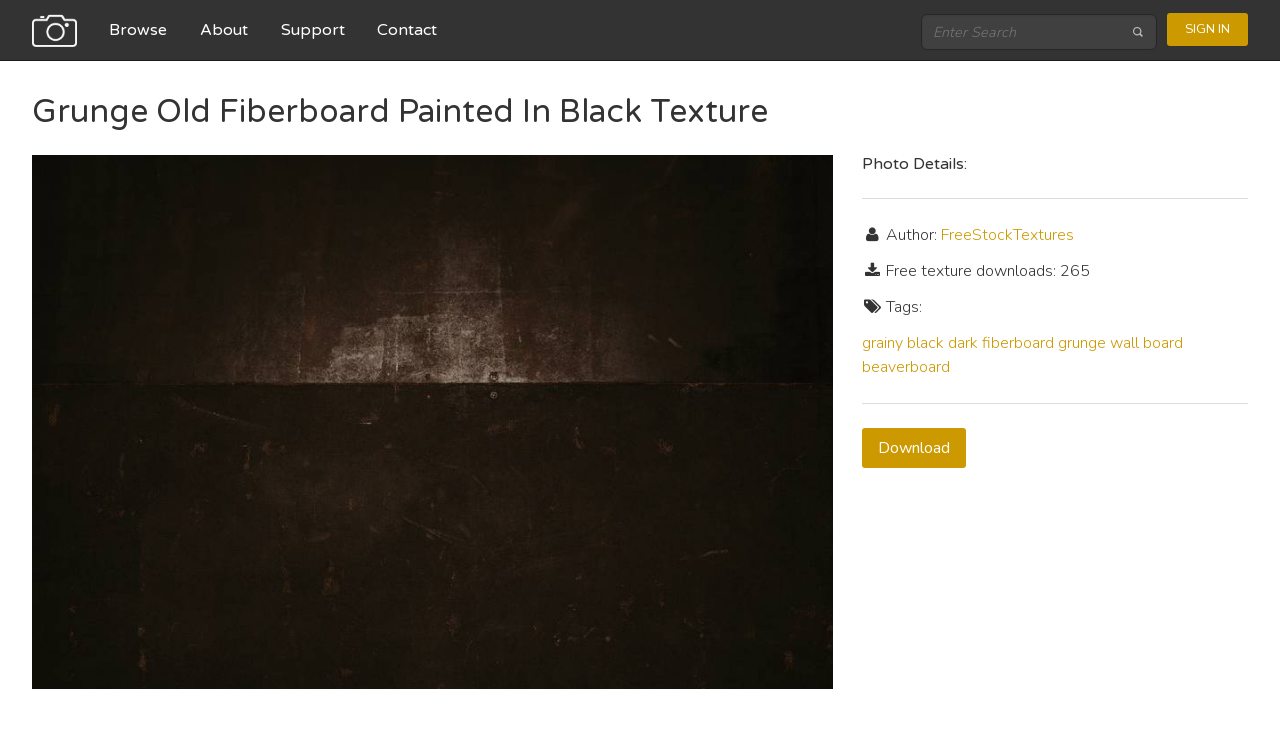

--- FILE ---
content_type: text/html; charset=utf-8
request_url: https://freestocktextures.com/texture/grunge-old-fiberboard-painted-in-black,1468.html
body_size: 2649
content:



<!doctype html>
<html lang="en">
<head>
  <meta charset="utf-8">
  <meta http-equiv="X-UA-Compatible" content="IE=edge,chrome=1">
  <title>Grunge Old Fiberboard Painted In Black - Free Texture</title>
  <meta name="description" content="Free Stock Textures - download high resolution textures, all images are free for personal and commercial use.">
  <meta name="viewport" content="width=device-width, initial-scale=1.0">
  
  <link href='//fonts.googleapis.com/css?family=Nunito:400,700,300' rel='stylesheet' type='text/css'>
  <link href='//fonts.googleapis.com/css?family=Varela+Round' rel='stylesheet' type='text/css'>

  
  
  
  <link rel="stylesheet" href="//maxcdn.bootstrapcdn.com/font-awesome/4.3.0/css/font-awesome.min.css">
  <link rel="alternate" type="application/rss+xml" title="Free Stock Textures" href="https://feeds.feedburner.com/FreeStockTextures" /> 
  
    <link rel="stylesheet" href="https://static.freestocktextures.com/css/f72d03698b78.css" type="text/css" />
  
  
  <base href="/">
  
    
<script data-ad-client="ca-pub-8189154269943417" async src="https://pagead2.googlesyndication.com/pagead/js/adsbygoogle.js"></script>
<script>(function(w,d,s,l,i){w[l]=w[l]||[];w[l].push({'gtm.start':
new Date().getTime(),event:'gtm.js'});var f=d.getElementsByTagName(s)[0],
j=d.createElement(s),dl=l!='dataLayer'?'&l='+l:'';j.async=true;j.src=
'https://www.googletagmanager.com/gtm.js?id='+i+dl;f.parentNode.insertBefore(j,f);
})(window,document,'script','dataLayer','GTM-M9R65G3');</script>

</head>
<body class="photo" ng-app="App" ng-controller="MasterCtrl">
<noscript><iframe src="https://www.googletagmanager.com/ns.html?id=GTM-M9R65G3"
height="0" width="0" style="display:none;visibility:hidden"></iframe></noscript>

  
    <header class="navigation" role="banner" ng-cloak>
      <div class="navigation-wrapper">
        <a target="_self" href="/" class="logo">
          <img src="https://static.freestocktextures.com/img/camera-128.png" alt="Logo Image">
        </a>
        <a href="javascript:void(0)" class="navigation-menu-button" id="js-mobile-menu">MENU</a>
        <nav role="navigation">
          <ul id="js-navigation-menu" class="navigation-menu show">
            <li class="nav-link"><a href="/texture/" target="_self">Browse</a></li>
            <li class="nav-link"><a href="/about/" target="_self">About</a></li>
            <li class="nav-link"><a href="/support/" target="_self">Support</a></li>
            <li class="nav-link"><a href="/contact/" target="_self">Contact</a></li>
          </ul>
        </nav>
        <div class="navigation-tools">
          
          <div class="search-bar">
            <form role="search" action="/search" method="get">
              <input type="search" name="q" placeholder="Enter Search" />
              <button type="submit">
                <img src="https://static.freestocktextures.com/img/search-icon.png" alt="Search Icon">
              </button>
            </form>
          </div>
          
          <span user-menu></span>
        </div>
      </div> 
    </header>
  
    <div id="content" role="main" ui-view ng-cloak>
      
      <div>

    <h1>Grunge Old Fiberboard Painted In Black Texture</h1>
    <div class="preview bottom-space">
      
      <img src="https://media.freestocktextures.com/cache/53/2f/532ff03cab22cda4e1930b0affbec8de.jpg" alt="Grunge Old Fiberboard Painted in Black free texture">
      
    </div>

    <div class="detail">
      <h3>Photo Details:</h3>
      <hr>
      <p><i class="fa fa-user fa-fw"></i> Author: 
      
      <a href="https://freestocktextures.com">FreeStockTextures</a>
      
      </p>
      <p><i class="fa fa-download fa-fw"></i> Free texture downloads: 265</p>
      
      <p><i class="fa fa-tags fa-fw"></i> Tags:</p>
      
        <a href="/photos-grainy/" title="grainy" target="_self">grainy</a>
      
        <a href="/photos-black/" title="black" target="_self">black</a>
      
        <a href="/photos-dark/" title="dark" target="_self">dark</a>
      
        <a href="/photos-fiberboard/" title="fiberboard" target="_self">fiberboard</a>
      
        <a href="/photos-grunge/" title="grunge" target="_self">grunge</a>
      
        <a href="/photos-wall/" title="wall" target="_self">wall</a>
      
        <a href="/photos-board/" title="board" target="_self">board</a>
      
        <a href="/photos-beaverboard/" title="beaverboard" target="_self">beaverboard</a>
      
      <hr>


      <p class="space">
          <a class="button" href="/texture/counter/1468/" target="_self" rel="nofollow">Download</a>
      </p>
    </div>

    <h2>More textures from category </h2>

    <ul class="list-4">
      
        
        <li>
          <a href="/texture/dirty-gray-concrete-wall,1133.html" target="_self">
            <img src="https://media.freestocktextures.com/cache/7c/f4/7cf43d9cd9934408a150ccab2f32ee5f.jpg" alt="Dirty Gray Concrete Wall">
          </a>
        </li>
        

      
        
        <li>
          <a href="/texture/dark-black-and-grunge-wall,1234.html" target="_self">
            <img src="https://media.freestocktextures.com/cache/8a/77/8a77d5da78f388df4b84100a1b0d9dfc.jpg" alt="Dark Black and Grunge Wall">
          </a>
        </li>
        

      
        
        <li>
          <a href="/texture/black-concrete-pavement,1492.html" target="_self">
            <img src="https://media.freestocktextures.com/cache/14/5d/145dbf3f1c5e0a69395b2d89c32dc5ba.jpg" alt="Black Concrete Pavement">
          </a>
        </li>
        

      
        
        <li>
          <a href="/texture/black-grunge-wall,1304.html" target="_self">
            <img src="https://media.freestocktextures.com/cache/0d/42/0d42eeb83ad3a56c97468d69721b2c18.jpg" alt="Black Grunge Wall">
          </a>
        </li>
        

      
        
        <li>
          <a href="/texture/black-and-white-grunge-wall,1629.html" target="_self">
            <img src="https://media.freestocktextures.com/cache/f8/b5/f8b539e6d7f4b201929c99dac29dbaf1.jpg" alt="Black and white Grunge Wall">
          </a>
        </li>
        

      
        
        <li>
          <a href="/texture/dark-grunge-wall,1630.html" target="_self">
            <img src="https://media.freestocktextures.com/cache/28/17/281728e099670b410558fd723fb6e33f.jpg" alt="Dark Grunge Wall">
          </a>
        </li>
        

      
        
        <li>
          <a href="/texture/grunge-dark-wall,1227.html" target="_self">
            <img src="https://media.freestocktextures.com/cache/71/f9/71f9eee91d702deb2e12abd49d1bb097.jpg" alt="Grunge Dark Wall">
          </a>
        </li>
        

      
        
        <li>
          <a href="/texture/black-dilapidated-grunge-wall,1309.html" target="_self">
            <img src="https://media.freestocktextures.com/cache/91/f0/91f0f610bb460e3d632cfe81b7aa69a5.jpg" alt="Black Dilapidated Grunge Wall">
          </a>
        </li>
        

      
    </ul>

    <div stock-images ng-init="init('fiberboard-dark')"></div>

</div>
    </div>

  
    <a href="javascript:void(0)" id="return-to-top"><i class="fa fa-chevron-up"></i></a>

    <footer class="footer" role="contentinfo" ng-cloak>

       <div class="footer-links">
        <ul>
          <li><h3>Content</h3></li>
          <li><a href="/about/" target="_self">About</a></li> 
          <li><a href="/contact/" target="_self">Contact</a></li>
        </ul>
        <ul>
          <li><h3>Follow Us</h3></li>
          <li><a href="https://www.facebook.com/freestocktextures">Facebook</a></li>
          <li><a href="https://twitter.com/FSTextures">Twitter</a></li>
          <li><a href="https://www.flickr.com/groups/freestocktextures/pool/">Flickr</a></li>
        </ul>
        <ul>
          <li><h3>Legal</h3></li>
          <li><a href="/license/" target="_self">License</a></li>
          <li><a href="/terms/" target="_self">Terms of Service</a></li>
          <li><a href="/privacy/" target="_self">Privacy Policy</a></li>
        </ul>
      </div>

      <hr>
      <p>Copyright &copy; 2009-2026 FreeStockTextures.com</p>

    </footer>
  

  
  <script src="https://ajax.googleapis.com/ajax/libs/jquery/2.1.4/jquery.min.js"></script>
  <script src="https://cdnjs.cloudflare.com/ajax/libs/lodash.js/3.9.3/lodash.min.js"></script>
  
  <script src="https://ajax.googleapis.com/ajax/libs/angularjs/1.3.20/angular.min.js"></script>
  <script src="https://ajax.googleapis.com/ajax/libs/angularjs/1.3.20/angular-sanitize.min.js"></script>
  <script src="https://ajax.googleapis.com/ajax/libs/angularjs/1.3.20/angular-cookies.min.js"></script>
  <script src="https://ajax.googleapis.com/ajax/libs/angularjs/1.3.20/angular-resource.min.js"></script>
  <script src="https://ajax.googleapis.com/ajax/libs/angularjs/1.3.20/angular-route.min.js"></script>
  <script src="https://cdnjs.cloudflare.com/ajax/libs/ng-dialog/0.3.12/js/ngDialog.min.js"></script>
  <script src="https://cdnjs.cloudflare.com/ajax/libs/angular-ui-router/0.2.15/angular-ui-router.min.js"></script>
  

  

  
  <script type="text/javascript" src="https://static.freestocktextures.com/js/f7a7c2c214c2.js"></script>
  
  
  
  

<script defer src="https://static.cloudflareinsights.com/beacon.min.js/vcd15cbe7772f49c399c6a5babf22c1241717689176015" integrity="sha512-ZpsOmlRQV6y907TI0dKBHq9Md29nnaEIPlkf84rnaERnq6zvWvPUqr2ft8M1aS28oN72PdrCzSjY4U6VaAw1EQ==" data-cf-beacon='{"version":"2024.11.0","token":"466e6aaae5894d38b1eef6883768859e","r":1,"server_timing":{"name":{"cfCacheStatus":true,"cfEdge":true,"cfExtPri":true,"cfL4":true,"cfOrigin":true,"cfSpeedBrain":true},"location_startswith":null}}' crossorigin="anonymous"></script>
</body>
</html>


--- FILE ---
content_type: text/html; charset=utf-8
request_url: https://www.google.com/recaptcha/api2/aframe
body_size: 269
content:
<!DOCTYPE HTML><html><head><meta http-equiv="content-type" content="text/html; charset=UTF-8"></head><body><script nonce="qVpNX7GwLlXqTzkdhhtTQw">/** Anti-fraud and anti-abuse applications only. See google.com/recaptcha */ try{var clients={'sodar':'https://pagead2.googlesyndication.com/pagead/sodar?'};window.addEventListener("message",function(a){try{if(a.source===window.parent){var b=JSON.parse(a.data);var c=clients[b['id']];if(c){var d=document.createElement('img');d.src=c+b['params']+'&rc='+(localStorage.getItem("rc::a")?sessionStorage.getItem("rc::b"):"");window.document.body.appendChild(d);sessionStorage.setItem("rc::e",parseInt(sessionStorage.getItem("rc::e")||0)+1);localStorage.setItem("rc::h",'1768843343043');}}}catch(b){}});window.parent.postMessage("_grecaptcha_ready", "*");}catch(b){}</script></body></html>